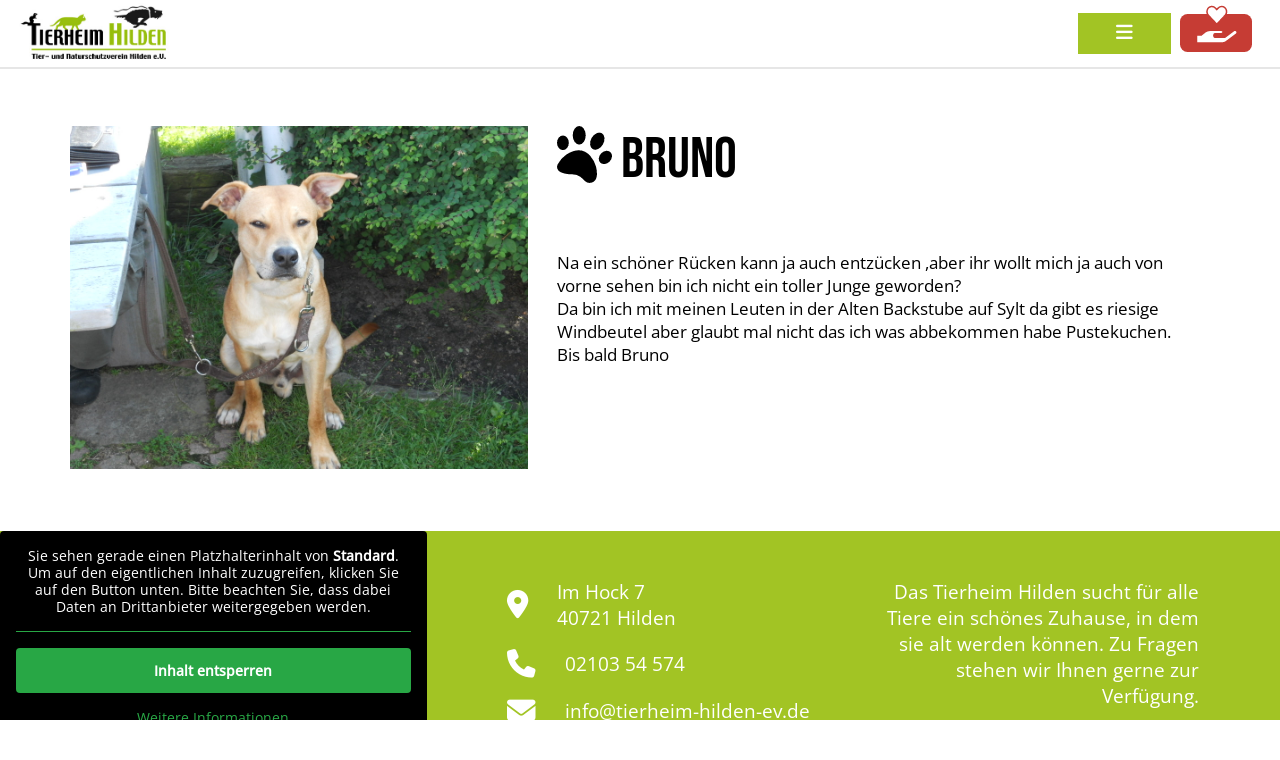

--- FILE ---
content_type: text/html; charset=UTF-8
request_url: https://www.tierheim-hilden-ev.de/2013/09/bruno-3/
body_size: 14668
content:
<!DOCTYPE html>
<html lang="de">
<head>
    <meta http-equiv="Content-Type" content="text/html; charset=UTF-8" />
	<meta name="viewport" content="width=device-width,initial-scale=1">

    <title> &raquo; Bruno Tierheim Hilden e.V.</title>

    <!-- Bootstrap -->
    <link rel="stylesheet" type="text/css" href="https://www.tierheim-hilden-ev.de/wp-content/themes/tierheim-hilden-v2/plugins/bootstrap/css/bootstrap-grid.min.css"/>

    <!-- Fonts -->
    <link rel="stylesheet" type="text/css" href="https://www.tierheim-hilden-ev.de/wp-content/themes/tierheim-hilden-v2/fonts.css"/>

    <!-- FontAwesome -->
    <!--
    <link rel="stylesheet" type="text/css" href="https://www.tierheim-hilden-ev.de/wp-content/themes/tierheim-hilden-v2/plugins/fontawesome/css/solid.min.css"/>
    <link rel="stylesheet" type="text/css" href="https://www.tierheim-hilden-ev.de/wp-content/themes/tierheim-hilden-v2/plugins/fontawesome/css/brands.min.css"/>
    <link rel="stylesheet" type="text/css" href="https://www.tierheim-hilden-ev.de/wp-content/themes/tierheim-hilden-v2/plugins/fontawesome/css/fontawesome.min.css"/>
    -->
    <link rel="stylesheet" href="https://use.fontawesome.com/releases/v6.3.0/css/all.css" crossorigin="anonymous"/>

    <!-- Slider -->
    <script src="https://cdn.jsdelivr.net/npm/swiffy-slider@1.2.0/dist/js/swiffy-slider.min.js" crossorigin="anonymous" defer></script>
    <link href="https://cdn.jsdelivr.net/npm/swiffy-slider@1.2.0/dist/css/swiffy-slider.min.css" rel="stylesheet" crossorigin="anonymous">

    <link rel="stylesheet" href="https://www.tierheim-hilden-ev.de/wp-content/themes/tierheim-hilden-v2/style.css" type="text/css" media="screen" />
    <link rel="pingback" href="https://www.tierheim-hilden-ev.de/xmlrpc.php" />

    
    <title>Bruno  &#8211; Tierheim Hilden e.V.</title>
<meta name='robots' content='max-image-preview:large' />
<link rel="alternate" type="application/rss+xml" title="Tierheim Hilden e.V. &raquo; Bruno-Kommentar-Feed" href="https://www.tierheim-hilden-ev.de/2013/09/bruno-3/feed/" />
<link rel="alternate" title="oEmbed (JSON)" type="application/json+oembed" href="https://www.tierheim-hilden-ev.de/wp-json/oembed/1.0/embed?url=https%3A%2F%2Fwww.tierheim-hilden-ev.de%2F2013%2F09%2Fbruno-3%2F" />
<link rel="alternate" title="oEmbed (XML)" type="text/xml+oembed" href="https://www.tierheim-hilden-ev.de/wp-json/oembed/1.0/embed?url=https%3A%2F%2Fwww.tierheim-hilden-ev.de%2F2013%2F09%2Fbruno-3%2F&#038;format=xml" />
<style id='wp-img-auto-sizes-contain-inline-css' type='text/css'>
img:is([sizes=auto i],[sizes^="auto," i]){contain-intrinsic-size:3000px 1500px}
/*# sourceURL=wp-img-auto-sizes-contain-inline-css */
</style>
<link rel='stylesheet' id='wpcfs-form-css' href='https://www.tierheim-hilden-ev.de/wp-content/plugins/wp-custom-fields-search/templates/form.css?ver=6.9' type='text/css' media='all' />
<style id='wp-emoji-styles-inline-css' type='text/css'>

	img.wp-smiley, img.emoji {
		display: inline !important;
		border: none !important;
		box-shadow: none !important;
		height: 1em !important;
		width: 1em !important;
		margin: 0 0.07em !important;
		vertical-align: -0.1em !important;
		background: none !important;
		padding: 0 !important;
	}
/*# sourceURL=wp-emoji-styles-inline-css */
</style>
<link rel='stylesheet' id='wp-block-library-css' href='https://www.tierheim-hilden-ev.de/wp-includes/css/dist/block-library/style.min.css?ver=6.9' type='text/css' media='all' />
<style id='global-styles-inline-css' type='text/css'>
:root{--wp--preset--aspect-ratio--square: 1;--wp--preset--aspect-ratio--4-3: 4/3;--wp--preset--aspect-ratio--3-4: 3/4;--wp--preset--aspect-ratio--3-2: 3/2;--wp--preset--aspect-ratio--2-3: 2/3;--wp--preset--aspect-ratio--16-9: 16/9;--wp--preset--aspect-ratio--9-16: 9/16;--wp--preset--color--black: #000000;--wp--preset--color--cyan-bluish-gray: #abb8c3;--wp--preset--color--white: #ffffff;--wp--preset--color--pale-pink: #f78da7;--wp--preset--color--vivid-red: #cf2e2e;--wp--preset--color--luminous-vivid-orange: #ff6900;--wp--preset--color--luminous-vivid-amber: #fcb900;--wp--preset--color--light-green-cyan: #7bdcb5;--wp--preset--color--vivid-green-cyan: #00d084;--wp--preset--color--pale-cyan-blue: #8ed1fc;--wp--preset--color--vivid-cyan-blue: #0693e3;--wp--preset--color--vivid-purple: #9b51e0;--wp--preset--gradient--vivid-cyan-blue-to-vivid-purple: linear-gradient(135deg,rgb(6,147,227) 0%,rgb(155,81,224) 100%);--wp--preset--gradient--light-green-cyan-to-vivid-green-cyan: linear-gradient(135deg,rgb(122,220,180) 0%,rgb(0,208,130) 100%);--wp--preset--gradient--luminous-vivid-amber-to-luminous-vivid-orange: linear-gradient(135deg,rgb(252,185,0) 0%,rgb(255,105,0) 100%);--wp--preset--gradient--luminous-vivid-orange-to-vivid-red: linear-gradient(135deg,rgb(255,105,0) 0%,rgb(207,46,46) 100%);--wp--preset--gradient--very-light-gray-to-cyan-bluish-gray: linear-gradient(135deg,rgb(238,238,238) 0%,rgb(169,184,195) 100%);--wp--preset--gradient--cool-to-warm-spectrum: linear-gradient(135deg,rgb(74,234,220) 0%,rgb(151,120,209) 20%,rgb(207,42,186) 40%,rgb(238,44,130) 60%,rgb(251,105,98) 80%,rgb(254,248,76) 100%);--wp--preset--gradient--blush-light-purple: linear-gradient(135deg,rgb(255,206,236) 0%,rgb(152,150,240) 100%);--wp--preset--gradient--blush-bordeaux: linear-gradient(135deg,rgb(254,205,165) 0%,rgb(254,45,45) 50%,rgb(107,0,62) 100%);--wp--preset--gradient--luminous-dusk: linear-gradient(135deg,rgb(255,203,112) 0%,rgb(199,81,192) 50%,rgb(65,88,208) 100%);--wp--preset--gradient--pale-ocean: linear-gradient(135deg,rgb(255,245,203) 0%,rgb(182,227,212) 50%,rgb(51,167,181) 100%);--wp--preset--gradient--electric-grass: linear-gradient(135deg,rgb(202,248,128) 0%,rgb(113,206,126) 100%);--wp--preset--gradient--midnight: linear-gradient(135deg,rgb(2,3,129) 0%,rgb(40,116,252) 100%);--wp--preset--font-size--small: 13px;--wp--preset--font-size--medium: 20px;--wp--preset--font-size--large: 36px;--wp--preset--font-size--x-large: 42px;--wp--preset--spacing--20: 0.44rem;--wp--preset--spacing--30: 0.67rem;--wp--preset--spacing--40: 1rem;--wp--preset--spacing--50: 1.5rem;--wp--preset--spacing--60: 2.25rem;--wp--preset--spacing--70: 3.38rem;--wp--preset--spacing--80: 5.06rem;--wp--preset--shadow--natural: 6px 6px 9px rgba(0, 0, 0, 0.2);--wp--preset--shadow--deep: 12px 12px 50px rgba(0, 0, 0, 0.4);--wp--preset--shadow--sharp: 6px 6px 0px rgba(0, 0, 0, 0.2);--wp--preset--shadow--outlined: 6px 6px 0px -3px rgb(255, 255, 255), 6px 6px rgb(0, 0, 0);--wp--preset--shadow--crisp: 6px 6px 0px rgb(0, 0, 0);}:where(.is-layout-flex){gap: 0.5em;}:where(.is-layout-grid){gap: 0.5em;}body .is-layout-flex{display: flex;}.is-layout-flex{flex-wrap: wrap;align-items: center;}.is-layout-flex > :is(*, div){margin: 0;}body .is-layout-grid{display: grid;}.is-layout-grid > :is(*, div){margin: 0;}:where(.wp-block-columns.is-layout-flex){gap: 2em;}:where(.wp-block-columns.is-layout-grid){gap: 2em;}:where(.wp-block-post-template.is-layout-flex){gap: 1.25em;}:where(.wp-block-post-template.is-layout-grid){gap: 1.25em;}.has-black-color{color: var(--wp--preset--color--black) !important;}.has-cyan-bluish-gray-color{color: var(--wp--preset--color--cyan-bluish-gray) !important;}.has-white-color{color: var(--wp--preset--color--white) !important;}.has-pale-pink-color{color: var(--wp--preset--color--pale-pink) !important;}.has-vivid-red-color{color: var(--wp--preset--color--vivid-red) !important;}.has-luminous-vivid-orange-color{color: var(--wp--preset--color--luminous-vivid-orange) !important;}.has-luminous-vivid-amber-color{color: var(--wp--preset--color--luminous-vivid-amber) !important;}.has-light-green-cyan-color{color: var(--wp--preset--color--light-green-cyan) !important;}.has-vivid-green-cyan-color{color: var(--wp--preset--color--vivid-green-cyan) !important;}.has-pale-cyan-blue-color{color: var(--wp--preset--color--pale-cyan-blue) !important;}.has-vivid-cyan-blue-color{color: var(--wp--preset--color--vivid-cyan-blue) !important;}.has-vivid-purple-color{color: var(--wp--preset--color--vivid-purple) !important;}.has-black-background-color{background-color: var(--wp--preset--color--black) !important;}.has-cyan-bluish-gray-background-color{background-color: var(--wp--preset--color--cyan-bluish-gray) !important;}.has-white-background-color{background-color: var(--wp--preset--color--white) !important;}.has-pale-pink-background-color{background-color: var(--wp--preset--color--pale-pink) !important;}.has-vivid-red-background-color{background-color: var(--wp--preset--color--vivid-red) !important;}.has-luminous-vivid-orange-background-color{background-color: var(--wp--preset--color--luminous-vivid-orange) !important;}.has-luminous-vivid-amber-background-color{background-color: var(--wp--preset--color--luminous-vivid-amber) !important;}.has-light-green-cyan-background-color{background-color: var(--wp--preset--color--light-green-cyan) !important;}.has-vivid-green-cyan-background-color{background-color: var(--wp--preset--color--vivid-green-cyan) !important;}.has-pale-cyan-blue-background-color{background-color: var(--wp--preset--color--pale-cyan-blue) !important;}.has-vivid-cyan-blue-background-color{background-color: var(--wp--preset--color--vivid-cyan-blue) !important;}.has-vivid-purple-background-color{background-color: var(--wp--preset--color--vivid-purple) !important;}.has-black-border-color{border-color: var(--wp--preset--color--black) !important;}.has-cyan-bluish-gray-border-color{border-color: var(--wp--preset--color--cyan-bluish-gray) !important;}.has-white-border-color{border-color: var(--wp--preset--color--white) !important;}.has-pale-pink-border-color{border-color: var(--wp--preset--color--pale-pink) !important;}.has-vivid-red-border-color{border-color: var(--wp--preset--color--vivid-red) !important;}.has-luminous-vivid-orange-border-color{border-color: var(--wp--preset--color--luminous-vivid-orange) !important;}.has-luminous-vivid-amber-border-color{border-color: var(--wp--preset--color--luminous-vivid-amber) !important;}.has-light-green-cyan-border-color{border-color: var(--wp--preset--color--light-green-cyan) !important;}.has-vivid-green-cyan-border-color{border-color: var(--wp--preset--color--vivid-green-cyan) !important;}.has-pale-cyan-blue-border-color{border-color: var(--wp--preset--color--pale-cyan-blue) !important;}.has-vivid-cyan-blue-border-color{border-color: var(--wp--preset--color--vivid-cyan-blue) !important;}.has-vivid-purple-border-color{border-color: var(--wp--preset--color--vivid-purple) !important;}.has-vivid-cyan-blue-to-vivid-purple-gradient-background{background: var(--wp--preset--gradient--vivid-cyan-blue-to-vivid-purple) !important;}.has-light-green-cyan-to-vivid-green-cyan-gradient-background{background: var(--wp--preset--gradient--light-green-cyan-to-vivid-green-cyan) !important;}.has-luminous-vivid-amber-to-luminous-vivid-orange-gradient-background{background: var(--wp--preset--gradient--luminous-vivid-amber-to-luminous-vivid-orange) !important;}.has-luminous-vivid-orange-to-vivid-red-gradient-background{background: var(--wp--preset--gradient--luminous-vivid-orange-to-vivid-red) !important;}.has-very-light-gray-to-cyan-bluish-gray-gradient-background{background: var(--wp--preset--gradient--very-light-gray-to-cyan-bluish-gray) !important;}.has-cool-to-warm-spectrum-gradient-background{background: var(--wp--preset--gradient--cool-to-warm-spectrum) !important;}.has-blush-light-purple-gradient-background{background: var(--wp--preset--gradient--blush-light-purple) !important;}.has-blush-bordeaux-gradient-background{background: var(--wp--preset--gradient--blush-bordeaux) !important;}.has-luminous-dusk-gradient-background{background: var(--wp--preset--gradient--luminous-dusk) !important;}.has-pale-ocean-gradient-background{background: var(--wp--preset--gradient--pale-ocean) !important;}.has-electric-grass-gradient-background{background: var(--wp--preset--gradient--electric-grass) !important;}.has-midnight-gradient-background{background: var(--wp--preset--gradient--midnight) !important;}.has-small-font-size{font-size: var(--wp--preset--font-size--small) !important;}.has-medium-font-size{font-size: var(--wp--preset--font-size--medium) !important;}.has-large-font-size{font-size: var(--wp--preset--font-size--large) !important;}.has-x-large-font-size{font-size: var(--wp--preset--font-size--x-large) !important;}
/*# sourceURL=global-styles-inline-css */
</style>

<style id='classic-theme-styles-inline-css' type='text/css'>
/*! This file is auto-generated */
.wp-block-button__link{color:#fff;background-color:#32373c;border-radius:9999px;box-shadow:none;text-decoration:none;padding:calc(.667em + 2px) calc(1.333em + 2px);font-size:1.125em}.wp-block-file__button{background:#32373c;color:#fff;text-decoration:none}
/*# sourceURL=/wp-includes/css/classic-themes.min.css */
</style>
<link rel='stylesheet' id='contact-form-7-css' href='https://www.tierheim-hilden-ev.de/wp-content/plugins/contact-form-7/includes/css/styles.css?ver=6.1.4' type='text/css' media='all' />
<link rel='stylesheet' id='slb_core-css' href='https://www.tierheim-hilden-ev.de/wp-content/plugins/simple-lightbox/client/css/app.css?ver=2.9.4' type='text/css' media='all' />
<link rel='stylesheet' id='wp-pagenavi-css' href='https://www.tierheim-hilden-ev.de/wp-content/plugins/wp-pagenavi/pagenavi-css.css?ver=2.70' type='text/css' media='all' />
<link rel='stylesheet' id='borlabs-cookie-custom-css' href='https://www.tierheim-hilden-ev.de/wp-content/cache/borlabs-cookie/1/borlabs-cookie-1-de.css?ver=3.3.23-33' type='text/css' media='all' />
<script type="text/javascript" id="real3d-flipbook-global-js-extra">
/* <![CDATA[ */
var flipbookOptions_global = {"pages":[],"pdfUrl":"","printPdfUrl":"","tableOfContent":[],"id":"","bookId":"","date":"","lightboxThumbnailUrl":"","mode":"normal","viewMode":"webgl","pageTextureSize":"2048","pageTextureSizeSmall":"1500","pageTextureSizeMobile":"","pageTextureSizeMobileSmall":"1024","minPixelRatio":"1","pdfTextLayer":"true","zoomMin":"0.9","zoomStep":"2","zoomSize":"","zoomReset":"false","doubleClickZoom":"true","pageDrag":"true","singlePageMode":"false","pageFlipDuration":"1","sound":"true","startPage":"1","pageNumberOffset":"0","deeplinking":{"enabled":"false","prefix":""},"responsiveView":"true","responsiveViewTreshold":"768","responsiveViewRatio":"1","cover":"true","backCover":"true","scaleCover":"false","pageCaptions":"false","height":"400","responsiveHeight":"true","containerRatio":"","thumbnailsOnStart":"false","contentOnStart":"false","searchOnStart":"","searchResultsThumbs":"false","tableOfContentCloseOnClick":"true","thumbsCloseOnClick":"true","autoplayOnStart":"false","autoplayInterval":"3000","autoplayLoop":"true","autoplayStartPage":"1","rightToLeft":"false","pageWidth":"","pageHeight":"","thumbSize":"130","logoImg":"","logoUrl":"","logoUrlTarget":"","logoCSS":"position:absolute;left:0;top:0;","menuSelector":"","zIndex":"auto","preloaderText":"","googleAnalyticsTrackingCode":"","pdfBrowserViewerIfIE":"false","modeMobile":"","viewModeMobile":"","aspectMobile":"","aspectRatioMobile":"","singlePageModeIfMobile":"false","logoHideOnMobile":"false","mobile":{"thumbnailsOnStart":"false","contentOnStart":"false","pagesInMemory":"6","bitmapResizeHeight":"","bitmapResizeQuality":"","currentPage":{"enabled":"false"},"pdfUrl":""},"lightboxCssClass":"","lightboxLink":"","lightboxLinkNewWindow":"true","lightboxBackground":"rgb(81, 85, 88)","lightboxBackgroundPattern":"","lightboxBackgroundImage":"","lightboxContainerCSS":"display:inline-block;padding:10px;","lightboxThumbnailHeight":"300","lightboxThumbnailUrlCSS":"display:block;","lightboxThumbnailInfo":"false","lightboxThumbnailInfoText":"","lightboxThumbnailInfoCSS":"top: 0;  width: 100%; height: 100%; font-size: 16px; color: #000; background: rgba(255,255,255,.8); ","showTitle":"false","showDate":"false","hideThumbnail":"false","lightboxText":"","lightboxTextCSS":"display:block;","lightboxTextPosition":"top","lightBoxOpened":"false","lightBoxFullscreen":"false","lightboxStartPage":"","lightboxMarginV":"0","lightboxMarginH":"0","lights":"true","lightPositionX":"0","lightPositionY":"150","lightPositionZ":"1400","lightIntensity":"0.6","shadows":"true","shadowMapSize":"2048","shadowOpacity":"0.2","shadowDistance":"15","pageHardness":"2","coverHardness":"2","pageRoughness":"1","pageMetalness":"0","pageSegmentsW":"6","pageSegmentsH":"1","pagesInMemory":"20","bitmapResizeHeight":"","bitmapResizeQuality":"","pageMiddleShadowSize":"2","pageMiddleShadowColorL":"#999999","pageMiddleShadowColorR":"#777777","antialias":"false","pan":"0","tilt":"0","rotateCameraOnMouseDrag":"true","panMax":"20","panMin":"-20","tiltMax":"0","tiltMin":"-60","currentPage":{"enabled":"true","title":"Current page","hAlign":"left","vAlign":"top"},"btnAutoplay":{"enabled":"true","title":"Autoplay","icon":"fa-play","iconAlt":"fa-pause","icon2":"play_arrow","iconAlt2":"pause"},"btnNext":{"enabled":"true","title":"Next Page","icon":"fa-chevron-right","icon2":"chevron_right"},"btnLast":{"enabled":"false","title":"Last Page","icon":"fa-angle-double-right","icon2":"last_page"},"btnPrev":{"enabled":"true","title":"Previous Page","icon":"fa-chevron-left","icon2":"chevron_left"},"btnFirst":{"enabled":"false","title":"First Page","icon":"fa-angle-double-left","icon2":"first_page"},"btnZoomIn":{"enabled":"true","title":"Zoom in","icon":"fa-plus","icon2":"zoom_in"},"btnZoomOut":{"enabled":"true","title":"Zoom out","icon":"fa-minus","icon2":"zoom_out"},"btnToc":{"enabled":"true","title":"Table of Contents","icon":"fa-list-ol","icon2":"toc"},"btnThumbs":{"enabled":"true","title":"Pages","icon":"fa-th-large","icon2":"view_module"},"btnShare":{"enabled":"true","title":"Share","icon":"fa-share-alt","icon2":"share"},"btnNotes":{"enabled":"false","title":"Notes"},"btnDownloadPages":{"enabled":"false","url":"","title":"Download pages","icon":"fa-download","icon2":"file_download"},"btnDownloadPdf":{"enabled":"false","url":"","title":"Download PDF","forceDownload":"true","openInNewWindow":"true","icon":"fa-file","icon2":"picture_as_pdf"},"btnSound":{"enabled":"true","title":"Sound","icon":"fa-volume-up","iconAlt":"fa-volume-off","icon2":"volume_up","iconAlt2":"volume_mute"},"btnExpand":{"enabled":"true","title":"Toggle fullscreen","icon":"fa-expand","iconAlt":"fa-compress","icon2":"fullscreen","iconAlt2":"fullscreen_exit"},"btnSingle":{"enabled":"true","title":"Toggle single page"},"btnSearch":{"enabled":"false","title":"Search","icon":"fas fa-search","icon2":"search"},"search":{"enabled":"false","title":"Search"},"btnBookmark":{"enabled":"false","title":"Bookmark","icon":"fas fa-bookmark","icon2":"bookmark"},"btnPrint":{"enabled":"true","title":"Print","icon":"fa-print","icon2":"print"},"btnTools":{"enabled":"true","title":"Tools"},"btnClose":{"enabled":"true","title":"Close"},"whatsapp":{"enabled":"true"},"twitter":{"enabled":"true"},"facebook":{"enabled":"true"},"pinterest":{"enabled":"true"},"email":{"enabled":"true"},"linkedin":{"enabled":"true"},"digg":{"enabled":"false"},"reddit":{"enabled":"false"},"shareUrl":"","shareTitle":"","shareImage":"","layout":"1","icons":"FontAwesome","skin":"light","useFontAwesome5":"true","sideNavigationButtons":"true","menuNavigationButtons":"false","backgroundColor":"rgb(81, 85, 88)","backgroundPattern":"","backgroundImage":"","backgroundTransparent":"false","menuBackground":"","menuShadow":"","menuMargin":"0","menuPadding":"0","menuOverBook":"false","menuFloating":"false","menuTransparent":"false","menu2Background":"","menu2Shadow":"","menu2Margin":"0","menu2Padding":"0","menu2OverBook":"true","menu2Floating":"false","menu2Transparent":"true","skinColor":"","skinBackground":"","hideMenu":"false","menuAlignHorizontal":"center","btnColor":"","btnColorHover":"","btnBackground":"none","btnRadius":"0","btnMargin":"0","btnSize":"14","btnPaddingV":"10","btnPaddingH":"10","btnShadow":"","btnTextShadow":"","btnBorder":"","arrowColor":"#fff","arrowColorHover":"#fff","arrowBackground":"rgba(0,0,0,0)","arrowBackgroundHover":"rgba(0, 0, 0, .15)","arrowRadius":"4","arrowMargin":"4","arrowSize":"40","arrowPadding":"10","arrowTextShadow":"0px 0px 1px rgba(0, 0, 0, 1)","arrowBorder":"","closeBtnColorHover":"#FFF","closeBtnBackground":"rgba(0,0,0,.4)","closeBtnRadius":"0","closeBtnMargin":"0","closeBtnSize":"20","closeBtnPadding":"5","closeBtnTextShadow":"","closeBtnBorder":"","floatingBtnColor":"","floatingBtnColorHover":"","floatingBtnBackground":"","floatingBtnBackgroundHover":"","floatingBtnRadius":"","floatingBtnMargin":"","floatingBtnSize":"","floatingBtnPadding":"","floatingBtnShadow":"","floatingBtnTextShadow":"","floatingBtnBorder":"","currentPageMarginV":"5","currentPageMarginH":"5","arrowsAlwaysEnabledForNavigation":"false","arrowsDisabledNotFullscreen":"true","touchSwipeEnabled":"true","fitToWidth":"false","rightClickEnabled":"true","linkColor":"rgba(0, 0, 0, 0)","linkColorHover":"rgba(255, 255, 0, 1)","linkOpacity":"0.4","linkTarget":"_blank","pdfAutoLinks":"false","disableRange":"false","strings":{"print":"Print","printLeftPage":"Print left page","printRightPage":"Print right page","printCurrentPage":"Print current page","printAllPages":"Print all pages","download":"Download","downloadLeftPage":"Download left page","downloadRightPage":"Download right page","downloadCurrentPage":"Download current page","downloadAllPages":"Download all pages","bookmarks":"Bookmarks","bookmarkLeftPage":"Bookmark left page","bookmarkRightPage":"Bookmark right page","bookmarkCurrentPage":"Bookmark current page","search":"Search","findInDocument":"Find in document","pagesFoundContaining":"pages found containing","noMatches":"No matches","matchesFound":"matches found","page":"Page","matches":"matches","thumbnails":"Thumbnails","tableOfContent":"Table of Contents","share":"Share","pressEscToClose":"Press ESC to close","password":"Password","addNote":"Add note","typeInYourNote":"Type in your note..."},"access":"free","backgroundMusic":"","cornerCurl":"false","pdfTools":{"pageHeight":1500,"thumbHeight":200,"quality":0.8,"textLayer":"true","autoConvert":"true"},"slug":"","convertPDFLinks":"true","convertPDFLinksWithClass":"","convertPDFLinksWithoutClass":"","overridePDFEmbedder":"true","overrideDflip":"true","overrideWonderPDFEmbed":"true","override3DFlipBook":"true","overridePDFjsViewer":"true","resumeReading":"false","previewPages":"","previewMode":"","aspectRatio":"2","pdfBrowserViewerIfMobile":"false","pdfBrowserViewerFullscreen":"true","pdfBrowserViewerFullscreenTarget":"_blank","btnTocIfMobile":"true","btnThumbsIfMobile":"true","btnShareIfMobile":"false","btnDownloadPagesIfMobile":"true","btnDownloadPdfIfMobile":"true","btnSoundIfMobile":"false","btnExpandIfMobile":"true","btnPrintIfMobile":"false","lightboxCloseOnClick":"false","btnSelect":{"enabled":"true","icon":"fas fa-i-cursor","icon2":"text_format","title":"Select tool"},"sideBtnColor":"#fff","sideBtnColorHover":"#fff","sideBtnBackground":"rgba(0,0,0,.3)","sideBtnBackgroundHover":"","sideBtnRadius":"0","sideBtnMargin":"0","sideBtnSize":"30","sideBtnPaddingV":"5","sideBtnPaddingH":"5","sideBtnShadow":"","sideBtnTextShadow":"","sideBtnBorder":"","s":"b05f5994"};
//# sourceURL=real3d-flipbook-global-js-extra
/* ]]> */
</script>
<script type="text/javascript" src="https://www.tierheim-hilden-ev.de/wp-includes/js/jquery/jquery.min.js?ver=3.7.1" id="jquery-core-js"></script>
<script type="text/javascript" src="https://www.tierheim-hilden-ev.de/wp-includes/js/jquery/jquery-migrate.min.js?ver=3.4.1" id="jquery-migrate-js"></script>
<script data-no-optimize="1" data-no-minify="1" data-cfasync="false" type="text/javascript" src="https://www.tierheim-hilden-ev.de/wp-content/cache/borlabs-cookie/1/borlabs-cookie-config-de.json.js?ver=3.3.23-27" id="borlabs-cookie-config-js"></script>
<script data-borlabs-cookie-script-blocker-handle="gmaps" data-borlabs-cookie-script-blocker-id="gmaps" type="text/template" data-borlabs-cookie-script-blocker-src="http://maps.google.com/maps?file=api&amp;v=2&amp;key=ABQIAAAAEvnrKhIzo_lNlXYoD6S6RBQnNin68mWyHlGA8kyTDzGQrvc1TBTYbnyjIwbjL9D4UctO8RCw1JZ07w&amp;ver=6.9" id="gmaps-js"></script><link rel="https://api.w.org/" href="https://www.tierheim-hilden-ev.de/wp-json/" /><link rel="alternate" title="JSON" type="application/json" href="https://www.tierheim-hilden-ev.de/wp-json/wp/v2/posts/11641" /><link rel="EditURI" type="application/rsd+xml" title="RSD" href="https://www.tierheim-hilden-ev.de/xmlrpc.php?rsd" />
<meta name="generator" content="WordPress 6.9" />
<link rel="canonical" href="https://www.tierheim-hilden-ev.de/2013/09/bruno-3/" />
<link rel='shortlink' href='https://www.tierheim-hilden-ev.de/?p=11641' />
<link rel="icon" href="https://www.tierheim-hilden-ev.de/wp-content/uploads/2022/04/cropped-favicon-32x32.png" sizes="32x32" />
<link rel="icon" href="https://www.tierheim-hilden-ev.de/wp-content/uploads/2022/04/cropped-favicon-192x192.png" sizes="192x192" />
<link rel="apple-touch-icon" href="https://www.tierheim-hilden-ev.de/wp-content/uploads/2022/04/cropped-favicon-180x180.png" />
<meta name="msapplication-TileImage" content="https://www.tierheim-hilden-ev.de/wp-content/uploads/2022/04/cropped-favicon-270x270.png" />

</head>
<body>

<style>
    .header-donate-container{
        position: absolute;
        top: 0;
        right: 0;
        height: 100%;
        padding: 0.5rem;

        display: flex;
        align-items: center;
    }
    .fix .header-donate-container{
        position: relative;
    }
    .header-donate{
        display: flex;
        border: 0;
        outline: 0!important;
        background-color: #C63C34;
        color: white;
        text-transform: uppercase;
        font-size: 1rem;
        padding: 0.5rem 0.75rem;
        border-radius: 0.4rem;
        transition: 0.3s ease;
    }
    .header-donate:hover{
        cursor: pointer;
        background-color: #ec4c43;
    }
    .header-donate .text{
        margin-right: 0.3rem;
    }
    .header-donate img{
        height: 2em;
        width: auto;
        margin-top: -1rem;
    }

    @media (max-width: 1599px){
        .header-donate-container{
            position: relative;
        }
        .header-donate .text{
            display: none;
        }
    }
</style>

<header>

    <div class="header-top d-flex justify-content-between align-items-center">

        <div class="d-flex align-items-center">
            <div class="me-3">
                <i class="fs-35 fas fa-clock"></i>
            </div>
            <div class="font-semibold">
                <span class="color-primary">Mo,- Mi. & Fr.:</span> 14:00 – 17:00 Uhr, nur nach Terminvereinbarung<br>
                <span><span class="color-primary">Samstags:</span> 14:00 – 17:00 Uhr, ohne Termine</span><br>
                <span class="color-primary">Sonntags & an Feiertagen sowie 24. und 31.12:</span> geschlossen<br>
                <span class="color-primary">Spendenkonto IBAN:</span> DE48 3345 0000 0034 3070 66<br>
            </div>
        </div>

        <div>
            <a href="/">
                <img src="https://www.tierheim-hilden-ev.de/wp-content/themes/tierheim-hilden-v2/images/logo_tierheim.jpg"/>
            </a>
        </div>

        <div class="d-flex">
            <div class="font-semibold me-3">
                <span class="color-primary">Tel:</span> 02103 / 5 45 74<br>
                <span class="color-primary">Mail:</span> info@tierheim-hilden-ev.de
            </div>
            <div class="me-3">
                <a href="https://www.facebook.com/TierheimHilden" target="_blank" class="hover-primary">
                    <i class="fs-35 fab fa-facebook"></i>
                </a>
            </div>
            <div class="me-3">
                <a href="#" class="hover-primary">
                    <i class="fs-35 fas fa-phone"></i>
                </a>
            </div>
            <div>
                <a href="#" class="hover-primary">
                    <i class="fs-35 fas fa-envelope"></i>
                </a>
            </div>
        </div>

    </div>

    <div id="page-navigation-container" class="navigation-container position-relative">
        <div class="navigation-placeholder"></div>
        <nav>
            <a href="/" class="fix-nav-logo">
                <img src="https://www.tierheim-hilden-ev.de/wp-content/themes/tierheim-hilden-v2/images/logo_tierheim.jpg"/>
            </a>
            <div class="d-flex align-items-center justify-content-center">
                <div class="menu-mainmenu-container"><ul id="nav" class="main-menu"><li id="menu-item-15" class="menu-item menu-item-type-custom menu-item-object-custom menu-item-15"><a href="/">Aktuelles</a></li>
<li id="menu-item-38048" class="menu-item menu-item-type-post_type menu-item-object-page menu-item-has-children menu-item-38048"><a href="https://www.tierheim-hilden-ev.de/tierheim/">Tierheim</a>
<ul class="sub-menu">
	<li id="menu-item-38049" class="menu-item menu-item-type-custom menu-item-object-custom menu-item-38049"><a href="/tierheim/#organisation">Organisation</a></li>
	<li id="menu-item-38050" class="menu-item menu-item-type-custom menu-item-object-custom menu-item-38050"><a href="/tierheim/#vorstand">Vorstand</a></li>
	<li id="menu-item-38051" class="menu-item menu-item-type-custom menu-item-object-custom menu-item-38051"><a href="/tierheim/#team">Team</a></li>
	<li id="menu-item-146" class="menu-item menu-item-type-post_type menu-item-object-page menu-item-146"><a href="https://www.tierheim-hilden-ev.de/projekte/">Projekte</a></li>
	<li id="menu-item-41203" class="menu-item menu-item-type-post_type menu-item-object-page menu-item-41203"><a href="https://www.tierheim-hilden-ev.de/vereinsmagazin/">Vereinsmagazin</a></li>
	<li id="menu-item-38052" class="menu-item menu-item-type-custom menu-item-object-custom menu-item-38052"><a href="/tierheim/#finanzierung">Finanzierung</a></li>
</ul>
</li>
<li id="menu-item-38053" class="menu-item menu-item-type-post_type menu-item-object-page menu-item-has-children menu-item-38053"><a href="https://www.tierheim-hilden-ev.de/tiere/">Tiere</a>
<ul class="sub-menu">
	<li id="menu-item-160" class="menu-item menu-item-type-post_type menu-item-object-page menu-item-160"><a href="https://www.tierheim-hilden-ev.de/hunde/">Hunde</a></li>
	<li id="menu-item-154" class="menu-item menu-item-type-post_type menu-item-object-page menu-item-has-children menu-item-154"><a href="https://www.tierheim-hilden-ev.de/katzen/">Katzen</a>
	<ul class="sub-menu">
		<li id="menu-item-366" class="menu-item menu-item-type-post_type menu-item-object-page menu-item-366"><a href="https://www.tierheim-hilden-ev.de/tierheimkatzen/">Tierheimkatzen</a></li>
	</ul>
</li>
	<li id="menu-item-153" class="menu-item menu-item-type-post_type menu-item-object-page menu-item-has-children menu-item-153"><a href="https://www.tierheim-hilden-ev.de/kleintiere/">Unsere Kleintiere</a>
	<ul class="sub-menu">
		<li id="menu-item-42962" class="menu-item menu-item-type-custom menu-item-object-custom menu-item-42962"><a href="/kleintiere/?filter_cat=48">Kaninchen und Nager</a></li>
		<li id="menu-item-42963" class="menu-item menu-item-type-custom menu-item-object-custom menu-item-42963"><a href="/kleintiere/?filter_cat=49">Vögel</a></li>
		<li id="menu-item-42964" class="menu-item menu-item-type-custom menu-item-object-custom menu-item-42964"><a href="/kleintiere/?filter_cat=50">Exoten</a></li>
		<li id="menu-item-42965" class="menu-item menu-item-type-custom menu-item-object-custom menu-item-42965"><a href="/kleintiere/?filter_cat=51">Sonstige</a></li>
	</ul>
</li>
	<li id="menu-item-38084" class="menu-item menu-item-type-post_type menu-item-object-page menu-item-38084"><a href="https://www.tierheim-hilden-ev.de/vermittlung/">Vermittlung</a></li>
	<li id="menu-item-25749" class="menu-item menu-item-type-post_type menu-item-object-page menu-item-25749"><a href="https://www.tierheim-hilden-ev.de/post-von-ehemaligen/">Post von Ehemaligen</a></li>
</ul>
</li>
<li id="menu-item-38216" class="menu-item menu-item-type-post_type menu-item-object-page menu-item-38216"><a href="https://www.tierheim-hilden-ev.de/notfellchen/">Notfellchen</a></li>
<li id="menu-item-38054" class="menu-item menu-item-type-post_type menu-item-object-page menu-item-has-children menu-item-38054"><a href="https://www.tierheim-hilden-ev.de/mach-mit/">Mach mit</a>
<ul class="sub-menu">
	<li id="menu-item-38095" class="menu-item menu-item-type-post_type menu-item-object-page menu-item-38095"><a href="https://www.tierheim-hilden-ev.de/spenden/">Spenden</a></li>
	<li id="menu-item-38056" class="menu-item menu-item-type-custom menu-item-object-custom menu-item-38056"><a href="/mach-mit/#ehrenamt">Ehrenamt</a></li>
	<li id="menu-item-38057" class="menu-item menu-item-type-custom menu-item-object-custom menu-item-38057"><a href="/mach-mit/#gassigehen">Gassigehen</a></li>
	<li id="menu-item-38058" class="menu-item menu-item-type-custom menu-item-object-custom menu-item-38058"><a href="/mach-mit/#mitgliedschaft">Mitgliedschaft</a></li>
	<li id="menu-item-1552" class="menu-item menu-item-type-post_type menu-item-object-page menu-item-1552"><a href="https://www.tierheim-hilden-ev.de/antrag-auf-mitgliedschaft/">Antrag auf Mitgliedschaft</a></li>
	<li id="menu-item-38096" class="menu-item menu-item-type-post_type menu-item-object-page menu-item-38096"><a href="https://www.tierheim-hilden-ev.de/patenschaften/">Patenschaften</a></li>
	<li id="menu-item-38217" class="menu-item menu-item-type-post_type menu-item-object-page menu-item-38217"><a href="https://www.tierheim-hilden-ev.de/patenschaft-beantragen/">Patenschaft beantragen</a></li>
</ul>
</li>
<li id="menu-item-51321" class="menu-item menu-item-type-post_type menu-item-object-page menu-item-has-children menu-item-51321"><a href="https://www.tierheim-hilden-ev.de/grosses-bewirken/">Großes bewirken</a>
<ul class="sub-menu">
	<li id="menu-item-51322" class="menu-item menu-item-type-custom menu-item-object-custom menu-item-51322"><a href="/grosses-bewirken#das-kleintierhaus">Das Kleintierhaus</a></li>
	<li id="menu-item-51323" class="menu-item menu-item-type-custom menu-item-object-custom menu-item-51323"><a href="/grosses-bewirken#das-katzenhaus">Das Katzenhaus</a></li>
</ul>
</li>
<li id="menu-item-38060" class="menu-item menu-item-type-post_type menu-item-object-page menu-item-has-children menu-item-38060"><a href="https://www.tierheim-hilden-ev.de/service/">Service</a>
<ul class="sub-menu">
	<li id="menu-item-38061" class="menu-item menu-item-type-custom menu-item-object-custom menu-item-38061"><a href="/service/#hundepension">Hundepension</a></li>
	<li id="menu-item-38062" class="menu-item menu-item-type-custom menu-item-object-custom menu-item-38062"><a href="/service/#links-formulare">Formulare</a></li>
	<li id="menu-item-147" class="menu-item menu-item-type-post_type menu-item-object-page menu-item-147"><a href="https://www.tierheim-hilden-ev.de/dies-das/">Dies &#038; Das</a></li>
	<li id="menu-item-28380" class="menu-item menu-item-type-post_type menu-item-object-page menu-item-28380"><a href="https://www.tierheim-hilden-ev.de/spendenquittung/">Spendenquittung</a></li>
	<li id="menu-item-38063" class="menu-item menu-item-type-post_type menu-item-object-page menu-item-38063"><a href="https://www.tierheim-hilden-ev.de/links-2/">Links</a></li>
</ul>
</li>
<li id="menu-item-41195" class="menu-item menu-item-type-post_type menu-item-object-page menu-item-41195"><a href="https://www.tierheim-hilden-ev.de/vereinsmagazin/">Vereinsmagazin</a></li>
<li id="menu-item-38097" class="menu-item menu-item-type-post_type menu-item-object-page menu-item-has-children menu-item-38097"><a href="https://www.tierheim-hilden-ev.de/kontakt/">Kontakt</a>
<ul class="sub-menu">
	<li id="menu-item-38064" class="menu-item menu-item-type-custom menu-item-object-custom menu-item-38064"><a href="/kontakt/#formular">Kontaktformular</a></li>
	<li id="menu-item-38065" class="menu-item menu-item-type-custom menu-item-object-custom menu-item-38065"><a href="/kontakt/#anfahrt">Anfahrt</a></li>
	<li id="menu-item-38066" class="menu-item menu-item-type-custom menu-item-object-custom menu-item-38066"><a href="/kontakt/#oeffnungszeiten">Öffnungszeiten</a></li>
</ul>
</li>
</ul></div>                <button type="button" class="btn nav-mobile-toggle" onclick="navToggle()">
                    <i class="fas fa-bars"></i>
                </button>
                <div class="header-donate-container">
                    <a href="/spenden">
                        <button type="button" class="header-donate">
                            <span class="text">Spenden</span>
                            <img src="https://www.tierheim-hilden-ev.de/wp-content/themes/tierheim-hilden-v2/images/icons/donation.svg"/>
                        </button>
                    </a>
                </div>
            </div>
        </nav>
    </div>

</header>


      <div style="height:2px; background-color:#e6e6e6; ">

      </div>




<article>

    <div class="limited-1200 m-auto">
        <div class="content py-5">

          <div class="row">

            <div class="col-md-5">

                          <img class="welcome-banner-image" src="https://www.tierheim-hilden-ev.de/wp-content/uploads/tdomf/11641/Sylt 2013 063.JPG" style="width:100%"/>
          
        </div>
        <div class="col-md-7">


                            <h1 class="mb-5">
                    <svg xmlns="http://www.w3.org/2000/svg" viewBox="0 0 45.39 46.86"><path fill="currentColor" d="M370.42,495.32a12,12,0,0,0-7.41-2.15,20.61,20.61,0,0,1-6.16-.76,21.44,21.44,0,0,1-3-1.09,4.66,4.66,0,0,1-2.16-6.43,22.22,22.22,0,0,1,7-7.89,21.94,21.94,0,0,1,6.17-2.94,13.22,13.22,0,0,1,13.64,4,21.71,21.71,0,0,1,4.78,8.83,22.11,22.11,0,0,1,.62,8,5.9,5.9,0,0,1-7.41,5.15,5.36,5.36,0,0,1-.77-.29c-1.93-.87-2.48-2.35-5.33-4.44Z" transform="translate(-351.07 -453.47)"/><ellipse fill="currentColor" cx="4.88" cy="13.81" rx="4.88" ry="6"/><ellipse fill="currentColor" cx="18.34" cy="7.65" rx="5.36" ry="7.65"/><ellipse fill="currentColor" cx="384.31" cy="465.95" rx="7.49" ry="5.36" transform="translate(-562.44 112.32) rotate(-60)"/><ellipse fill="currentColor" cx="391.02" cy="479.32" rx="5.99" ry="4.83" transform="translate(-575.48 -36.59) rotate(-45)"/></svg>                    Bruno                </h1>

                <div class="entry singleblock singlecontent">
                    <p>Na ein schöner Rücken kann ja auch entzücken ,aber ihr wollt mich ja auch von vorne sehen bin ich nicht ein toller Junge geworden?<br />
Da bin ich mit meinen Leuten in der Alten Backstube auf Sylt da gibt es riesige Windbeutel aber glaubt mal nicht das ich was abbekommen habe Pustekuchen.<br />
Bis bald Bruno</p>
                </div>
            
          </div>
          </div>

        </div>
    </div>

</article>
<!--
<section class="newsletter">
    <div class="newsletter-container bg-color-secondary">
        <div class="limited-xl m-auto">
            <h2 class="section-title mb-4">
            <span>
                <svg xmlns="http://www.w3.org/2000/svg" viewBox="0 0 45.39 46.86"><path fill="currentColor" d="M370.42,495.32a12,12,0,0,0-7.41-2.15,20.61,20.61,0,0,1-6.16-.76,21.44,21.44,0,0,1-3-1.09,4.66,4.66,0,0,1-2.16-6.43,22.22,22.22,0,0,1,7-7.89,21.94,21.94,0,0,1,6.17-2.94,13.22,13.22,0,0,1,13.64,4,21.71,21.71,0,0,1,4.78,8.83,22.11,22.11,0,0,1,.62,8,5.9,5.9,0,0,1-7.41,5.15,5.36,5.36,0,0,1-.77-.29c-1.93-.87-2.48-2.35-5.33-4.44Z" transform="translate(-351.07 -453.47)"/><ellipse fill="currentColor" cx="4.88" cy="13.81" rx="4.88" ry="6"/><ellipse fill="currentColor" cx="18.34" cy="7.65" rx="5.36" ry="7.65"/><ellipse fill="currentColor" cx="384.31" cy="465.95" rx="7.49" ry="5.36" transform="translate(-562.44 112.32) rotate(-60)"/><ellipse fill="currentColor" cx="391.02" cy="479.32" rx="5.99" ry="4.83" transform="translate(-575.48 -36.59) rotate(-45)"/></svg>                Newsletter
                <svg xmlns="http://www.w3.org/2000/svg" viewBox="0 0 45.39 46.86"><path fill="currentColor" d="M370.42,495.32a12,12,0,0,0-7.41-2.15,20.61,20.61,0,0,1-6.16-.76,21.44,21.44,0,0,1-3-1.09,4.66,4.66,0,0,1-2.16-6.43,22.22,22.22,0,0,1,7-7.89,21.94,21.94,0,0,1,6.17-2.94,13.22,13.22,0,0,1,13.64,4,21.71,21.71,0,0,1,4.78,8.83,22.11,22.11,0,0,1,.62,8,5.9,5.9,0,0,1-7.41,5.15,5.36,5.36,0,0,1-.77-.29c-1.93-.87-2.48-2.35-5.33-4.44Z" transform="translate(-351.07 -453.47)"/><ellipse fill="currentColor" cx="4.88" cy="13.81" rx="4.88" ry="6"/><ellipse fill="currentColor" cx="18.34" cy="7.65" rx="5.36" ry="7.65"/><ellipse fill="currentColor" cx="384.31" cy="465.95" rx="7.49" ry="5.36" transform="translate(-562.44 112.32) rotate(-60)"/><ellipse fill="currentColor" cx="391.02" cy="479.32" rx="5.99" ry="4.83" transform="translate(-575.48 -36.59) rotate(-45)"/></svg>            </span>
            </h2>

            <div class="row">
                <div class="col-sm-4">
                    <div class="h-100 w-100 d-flex justify-content-center align-items-center">
                        <svg class="newsletter-icon color-primary" aria-hidden="true" focusable="false" data-prefix="fas" data-icon="envelope" role="img" xmlns="http://www.w3.org/2000/svg" viewBox="0 0 512 512"><path fill="currentColor" d="M502.3 190.8c3.9-3.1 9.7-.2 9.7 4.7V400c0 26.5-21.5 48-48 48H48c-26.5 0-48-21.5-48-48V195.6c0-5 5.7-7.8 9.7-4.7 22.4 17.4 52.1 39.5 154.1 113.6 21.1 15.4 56.7 47.8 92.2 47.6 35.7.3 72-32.8 92.3-47.6 102-74.1 131.6-96.3 154-113.7zM256 320c23.2.4 56.6-29.2 73.4-41.4 132.7-96.3 142.8-104.7 173.4-128.7 5.8-4.5 9.2-11.5 9.2-18.9v-19c0-26.5-21.5-48-48-48H48C21.5 64 0 85.5 0 112v19c0 7.4 3.4 14.3 9.2 18.9 30.6 23.9 40.7 32.4 173.4 128.7 16.8 12.2 50.2 41.8 73.4 41.4z"></path></svg>
                    </div>
                </div>
                <div class="col-sm-8">
                    <div class="h-100 d-flex flex-column justify-content-center">
                        <label for="newsletter-email" class="fs-30 mb-3" style="line-height: 1.2;">
                            <strong class="font-semibold">Werde über unsere Neuankömmlinge und mehr informiert.</strong>
                        </label>
                        <div class="newsletter-input-container">
                            <input id="newsletter-email" type="email" placeholder="E-Mail-Adresse eingeben" class="newsletter-input"/>
                            <button type="button" class="newsletter-button btn btn-dark">
                                <i class="fas fa-long-arrow-alt-right"></i>
                            </button>
                        </div>
                    </div>
                </div>
            </div>
        </div>
    </div>
</section>
-->
<footer>

    <div class="row m-0">
        <div class="col-lg-4 p-0">
             <div class="brlbs-cmpnt-container brlbs-cmpnt-content-blocker brlbs-cmpnt-with-individual-styles" data-borlabs-cookie-content-blocker-id="default" data-borlabs-cookie-content="[base64]"><div class="brlbs-cmpnt-cb-preset-a"> <p class="brlbs-cmpnt-cb-description">Sie sehen gerade einen Platzhalterinhalt von <strong>Standard</strong>. Um auf den eigentlichen Inhalt zuzugreifen, klicken Sie auf den Button unten. Bitte beachten Sie, dass dabei Daten an Drittanbieter weitergegeben werden.</p> <div class="brlbs-cmpnt-cb-buttons"> <a class="brlbs-cmpnt-cb-btn" href="#" data-borlabs-cookie-unblock role="button">Inhalt entsperren</a> <a class="brlbs-cmpnt-cb-btn" href="#" data-borlabs-cookie-accept-service role="button" style="display: none">Erforderlichen Service akzeptieren und Inhalte entsperren</a> </div> <a class="brlbs-cmpnt-cb-provider-toggle" href="#" data-borlabs-cookie-show-provider-information role="button">Weitere Informationen</a> </div></div>        </div>
        <div class="col-lg-8 p-0">
            <div class="footer-content">

                <div class="row m-0">

                    <div class="col-md-6 mb-5">

                        <div class="d-flex align-items-center mb-3">
                            <i class="fas fa-map-marker-alt fs-30"></i>
                            <span class="ms-4">
                                Im Hock 7<br>
                                40721 Hilden
                            </span>
                        </div>

                        <div class="d-flex align-items-center mb-3">
                            <i class="fas fa-phone fs-30"></i>
                            <span class="ms-4">
                                02103 54 574
                            </span>
                        </div>

                        <div class="d-flex align-items-center">
                            <i class="fas fa-envelope fs-30"></i>
                            <a href="mailto:info@tierheim-hilden-ev.de" class="ms-4">info@tierheim-hilden-ev.de</a>
                        </div>

                    </div>

                    <div class="col-md-6 mb-5">

                        <div class="d-flex justify-content-md-end">
                            <div>
                                <p class="text-right limited m-0">
                                    Das Tierheim Hilden sucht für alle Tiere ein schönes Zuhause, in dem sie alt werden können. Zu Fragen stehen wir Ihnen gerne zur Verfügung.
                                </p>
                                <div class="d-flex justify-content-md-end mt-4">
                                    <a href="/kontakt">
                                    <button type="button" class="btn btn-outline btn-white btn-sm">Kontakt</button>
                                    </a>
                                </div>
                            </div>
                        </div>

                    </div>

                    <div class="col-md-6 mb-5">

                        <p class="limited-lg m-0">
                            <a href="/kontakt/#oeffnungszeiten" class="color-white">Öffnungszeiten</a>
                            <table style="width:100%;" cellspacing="0" cellpadding="0">
                            <tbody>
                                <tr>
                                    <td style="white-space: nowrap;"><strong>Mo,- </strong><strong>Mi. &amp; Fr.</strong></td>
                                    <td style="text-align: right;">14:00 – 17:00 Uhr, nur nach Terminvereinbarung</td>
                                </tr>
                                <tr>
                                    <td><strong>Samstags</strong></td>
                                    <td style="text-align: right;">&nbsp;&nbsp; 14:00 – 17:00 Uhr, ohne Termine</td>
                                </tr>
                                <tr>
                                    <td colspan="2"><strong>Sonntags </strong>und an&nbsp;<strong>Feiertagen sowie 24. und 31.12.&nbsp;</strong>geschlossen</td>
                                </tr>
                            </tbody>
                            </table>
                        </p>

                    </div>

                    <div class="col-md-6 mb-5">

                        <div class="d-flex justify-content-md-end mb-4">
                            <div class="menu-submenu-container"><ul id="menu-submenu" class="menu"><li id="menu-item-38549" class="menu-item menu-item-type-post_type menu-item-object-page menu-item-38549"><a href="https://www.tierheim-hilden-ev.de/satzung/">Satzung</a></li>
<li id="menu-item-25710" class="menu-item menu-item-type-post_type menu-item-object-page menu-item-25710"><a href="https://www.tierheim-hilden-ev.de/datenschutzerklaerung/">Datenschutzerklärung</a></li>
<li id="menu-item-43437" class="menu-item menu-item-type-post_type menu-item-object-page menu-item-43437"><a href="https://www.tierheim-hilden-ev.de/cookie-richtlinie/">Cookie-Richtlinie</a></li>
<li id="menu-item-21" class="menu-item menu-item-type-post_type menu-item-object-page menu-item-21"><a href="https://www.tierheim-hilden-ev.de/impressum/">Impressum</a></li>
</ul></div>                        </div>
                        <div class="d-flex justify-content-md-end">
                            <a href="https://www.instagram.com/tierheimhilden/" target="_blank">
                                <div class="p-1 bg-clickable bg-color-primary rounded me-1">
                                    <i class="fab fa-instagram fs-30"></i>
                                </div>
                            </a>
                            <a href="https://www.facebook.com/TierheimHilden" target="_blank">
                                <div class="p-1 bg-clickable bg-color-primary rounded">
                                    <i class="fab fa-facebook-square fs-30"></i>
                                </div>
                            </a>
                        </div>

                    </div>

                    <div class="col-12">
                        <div class="w-100 text-right">
                            Design und Umsetzung <a href="https://simadesign.de" target="_blank">SiMa Design</a>
                        </div>
                    </div>

                </div>

            </div>
        </div>
    </div>

</footer>

<script type="text/javascript" src="https://www.tierheim-hilden-ev.de/wp-content/themes/tierheim-hilden-v2/js/control.js"></script>

<script type="speculationrules">
{"prefetch":[{"source":"document","where":{"and":[{"href_matches":"/*"},{"not":{"href_matches":["/wp-*.php","/wp-admin/*","/wp-content/uploads/*","/wp-content/*","/wp-content/plugins/*","/wp-content/themes/tierheim-hilden-v2/*","/*\\?(.+)"]}},{"not":{"selector_matches":"a[rel~=\"nofollow\"]"}},{"not":{"selector_matches":".no-prefetch, .no-prefetch a"}}]},"eagerness":"conservative"}]}
</script>
<script type="importmap" id="wp-importmap">
{"imports":{"borlabs-cookie-core":"https://www.tierheim-hilden-ev.de/wp-content/plugins/borlabs-cookie/assets/javascript/borlabs-cookie.min.js?ver=3.3.23"}}
</script>
<script type="module" src="https://www.tierheim-hilden-ev.de/wp-content/plugins/borlabs-cookie/assets/javascript/borlabs-cookie.min.js?ver=3.3.23" id="borlabs-cookie-core-js-module" data-cfasync="false" data-no-minify="1" data-no-optimize="1"></script>
<script type="module" src="https://www.tierheim-hilden-ev.de/wp-content/plugins/borlabs-cookie/assets/javascript/borlabs-cookie-legacy-backward-compatibility.min.js?ver=3.3.23" id="borlabs-cookie-legacy-backward-compatibility-js-module"></script>
<!--googleoff: all--><div data-nosnippet data-borlabs-cookie-consent-required='true' id='BorlabsCookieBox'></div><div id='BorlabsCookieWidget' class='brlbs-cmpnt-container'></div><!--googleon: all--><script type="text/javascript" id="real3d-flipbook-forntend-js-extra">
/* <![CDATA[ */
var r3d_frontend = {"rootFolder":"https://www.tierheim-hilden-ev.de/wp-content/plugins/real3d-flipbook/","version":"4.16.4"};
//# sourceURL=real3d-flipbook-forntend-js-extra
/* ]]> */
</script>
<script type="text/javascript" src="https://www.tierheim-hilden-ev.de/wp-content/plugins/real3d-flipbook/js/frontend.js?ver=4.16.4" id="real3d-flipbook-forntend-js"></script>
<script type="text/javascript" src="https://www.tierheim-hilden-ev.de/wp-includes/js/dist/hooks.min.js?ver=dd5603f07f9220ed27f1" id="wp-hooks-js"></script>
<script type="text/javascript" src="https://www.tierheim-hilden-ev.de/wp-includes/js/dist/i18n.min.js?ver=c26c3dc7bed366793375" id="wp-i18n-js"></script>
<script type="text/javascript" id="wp-i18n-js-after">
/* <![CDATA[ */
wp.i18n.setLocaleData( { 'text direction\u0004ltr': [ 'ltr' ] } );
//# sourceURL=wp-i18n-js-after
/* ]]> */
</script>
<script type="text/javascript" src="https://www.tierheim-hilden-ev.de/wp-content/plugins/contact-form-7/includes/swv/js/index.js?ver=6.1.4" id="swv-js"></script>
<script type="text/javascript" id="contact-form-7-js-translations">
/* <![CDATA[ */
( function( domain, translations ) {
	var localeData = translations.locale_data[ domain ] || translations.locale_data.messages;
	localeData[""].domain = domain;
	wp.i18n.setLocaleData( localeData, domain );
} )( "contact-form-7", {"translation-revision-date":"2025-10-26 03:28:49+0000","generator":"GlotPress\/4.0.3","domain":"messages","locale_data":{"messages":{"":{"domain":"messages","plural-forms":"nplurals=2; plural=n != 1;","lang":"de"},"This contact form is placed in the wrong place.":["Dieses Kontaktformular wurde an der falschen Stelle platziert."],"Error:":["Fehler:"]}},"comment":{"reference":"includes\/js\/index.js"}} );
//# sourceURL=contact-form-7-js-translations
/* ]]> */
</script>
<script type="text/javascript" id="contact-form-7-js-before">
/* <![CDATA[ */
var wpcf7 = {
    "api": {
        "root": "https:\/\/www.tierheim-hilden-ev.de\/wp-json\/",
        "namespace": "contact-form-7\/v1"
    }
};
//# sourceURL=contact-form-7-js-before
/* ]]> */
</script>
<script type="text/javascript" src="https://www.tierheim-hilden-ev.de/wp-content/plugins/contact-form-7/includes/js/index.js?ver=6.1.4" id="contact-form-7-js"></script>
<script data-borlabs-cookie-script-blocker-handle="google-recaptcha" data-borlabs-cookie-script-blocker-id="google-recaptcha" type="text/template" data-borlabs-cookie-script-blocker-src="https://www.google.com/recaptcha/api.js?render=6Le3IMUUAAAAAOeElg1wtbA6-v1WiDrI5OPwUalE&amp;ver=3.0" id="google-recaptcha-js"></script><script data-borlabs-cookie-script-blocker-handle="google-recaptcha" data-borlabs-cookie-script-blocker-id="contact-form-seven-recaptcha" type='text/template' type="text/template" data-borlabs-cookie-script-blocker-src="https://www.google.com/recaptcha/api.js?render=6Le3IMUUAAAAAOeElg1wtbA6-v1WiDrI5OPwUalE&amp;ver=3.0" id="google-recaptcha-js"></script><script type="text/javascript" src="https://www.tierheim-hilden-ev.de/wp-includes/js/dist/vendor/wp-polyfill.min.js?ver=3.15.0" id="wp-polyfill-js"></script>
<script data-borlabs-cookie-script-blocker-handle="wpcf7-recaptcha" data-borlabs-cookie-script-blocker-id="contact-form-seven-recaptcha" type="text/template" id="wpcf7-recaptcha-js-before">
/* <![CDATA[ */
var wpcf7_recaptcha = {
    "sitekey": "6Le3IMUUAAAAAOeElg1wtbA6-v1WiDrI5OPwUalE",
    "actions": {
        "homepage": "homepage",
        "contactform": "contactform"
    }
};
//# sourceURL=wpcf7-recaptcha-js-before
/* ]]> */
</script><script data-borlabs-cookie-script-blocker-handle="wpcf7-recaptcha" data-borlabs-cookie-script-blocker-id="contact-form-seven-recaptcha" type="text/template" data-borlabs-cookie-script-blocker-src="https://www.tierheim-hilden-ev.de/wp-content/plugins/contact-form-7/modules/recaptcha/index.js?ver=6.1.4" id="wpcf7-recaptcha-js"></script><script id="wp-emoji-settings" type="application/json">
{"baseUrl":"https://s.w.org/images/core/emoji/17.0.2/72x72/","ext":".png","svgUrl":"https://s.w.org/images/core/emoji/17.0.2/svg/","svgExt":".svg","source":{"concatemoji":"https://www.tierheim-hilden-ev.de/wp-includes/js/wp-emoji-release.min.js?ver=6.9"}}
</script>
<script type="module">
/* <![CDATA[ */
/*! This file is auto-generated */
const a=JSON.parse(document.getElementById("wp-emoji-settings").textContent),o=(window._wpemojiSettings=a,"wpEmojiSettingsSupports"),s=["flag","emoji"];function i(e){try{var t={supportTests:e,timestamp:(new Date).valueOf()};sessionStorage.setItem(o,JSON.stringify(t))}catch(e){}}function c(e,t,n){e.clearRect(0,0,e.canvas.width,e.canvas.height),e.fillText(t,0,0);t=new Uint32Array(e.getImageData(0,0,e.canvas.width,e.canvas.height).data);e.clearRect(0,0,e.canvas.width,e.canvas.height),e.fillText(n,0,0);const a=new Uint32Array(e.getImageData(0,0,e.canvas.width,e.canvas.height).data);return t.every((e,t)=>e===a[t])}function p(e,t){e.clearRect(0,0,e.canvas.width,e.canvas.height),e.fillText(t,0,0);var n=e.getImageData(16,16,1,1);for(let e=0;e<n.data.length;e++)if(0!==n.data[e])return!1;return!0}function u(e,t,n,a){switch(t){case"flag":return n(e,"\ud83c\udff3\ufe0f\u200d\u26a7\ufe0f","\ud83c\udff3\ufe0f\u200b\u26a7\ufe0f")?!1:!n(e,"\ud83c\udde8\ud83c\uddf6","\ud83c\udde8\u200b\ud83c\uddf6")&&!n(e,"\ud83c\udff4\udb40\udc67\udb40\udc62\udb40\udc65\udb40\udc6e\udb40\udc67\udb40\udc7f","\ud83c\udff4\u200b\udb40\udc67\u200b\udb40\udc62\u200b\udb40\udc65\u200b\udb40\udc6e\u200b\udb40\udc67\u200b\udb40\udc7f");case"emoji":return!a(e,"\ud83e\u1fac8")}return!1}function f(e,t,n,a){let r;const o=(r="undefined"!=typeof WorkerGlobalScope&&self instanceof WorkerGlobalScope?new OffscreenCanvas(300,150):document.createElement("canvas")).getContext("2d",{willReadFrequently:!0}),s=(o.textBaseline="top",o.font="600 32px Arial",{});return e.forEach(e=>{s[e]=t(o,e,n,a)}),s}function r(e){var t=document.createElement("script");t.src=e,t.defer=!0,document.head.appendChild(t)}a.supports={everything:!0,everythingExceptFlag:!0},new Promise(t=>{let n=function(){try{var e=JSON.parse(sessionStorage.getItem(o));if("object"==typeof e&&"number"==typeof e.timestamp&&(new Date).valueOf()<e.timestamp+604800&&"object"==typeof e.supportTests)return e.supportTests}catch(e){}return null}();if(!n){if("undefined"!=typeof Worker&&"undefined"!=typeof OffscreenCanvas&&"undefined"!=typeof URL&&URL.createObjectURL&&"undefined"!=typeof Blob)try{var e="postMessage("+f.toString()+"("+[JSON.stringify(s),u.toString(),c.toString(),p.toString()].join(",")+"));",a=new Blob([e],{type:"text/javascript"});const r=new Worker(URL.createObjectURL(a),{name:"wpTestEmojiSupports"});return void(r.onmessage=e=>{i(n=e.data),r.terminate(),t(n)})}catch(e){}i(n=f(s,u,c,p))}t(n)}).then(e=>{for(const n in e)a.supports[n]=e[n],a.supports.everything=a.supports.everything&&a.supports[n],"flag"!==n&&(a.supports.everythingExceptFlag=a.supports.everythingExceptFlag&&a.supports[n]);var t;a.supports.everythingExceptFlag=a.supports.everythingExceptFlag&&!a.supports.flag,a.supports.everything||((t=a.source||{}).concatemoji?r(t.concatemoji):t.wpemoji&&t.twemoji&&(r(t.twemoji),r(t.wpemoji)))});
//# sourceURL=https://www.tierheim-hilden-ev.de/wp-includes/js/wp-emoji-loader.min.js
/* ]]> */
</script>
<script type="text/javascript" id="slb_context">/* <![CDATA[ */if ( !!window.jQuery ) {(function($){$(document).ready(function(){if ( !!window.SLB ) { {$.extend(SLB, {"context":["public","user_guest"]});} }})})(jQuery);}/* ]]> */</script>
<template id="brlbs-cmpnt-cb-template-contact-form-seven-recaptcha">
 <div class="brlbs-cmpnt-container brlbs-cmpnt-content-blocker brlbs-cmpnt-with-individual-styles" data-borlabs-cookie-content-blocker-id="contact-form-seven-recaptcha" data-borlabs-cookie-content=""><div class="brlbs-cmpnt-cb-preset-b brlbs-cmpnt-cb-cf7-recaptcha"> <div class="brlbs-cmpnt-cb-thumbnail" style="background-image: url('https://www.tierheim-hilden-ev.de/wp-content/uploads/borlabs-cookie/1/bct-google-recaptcha-main.png')"></div> <div class="brlbs-cmpnt-cb-main"> <div class="brlbs-cmpnt-cb-content"> <p class="brlbs-cmpnt-cb-description">Sie müssen den Inhalt von <strong>reCAPTCHA</strong> laden, um das Formular abzuschicken. Bitte beachten Sie, dass dabei Daten mit Drittanbietern ausgetauscht werden.</p> <a class="brlbs-cmpnt-cb-provider-toggle" href="#" data-borlabs-cookie-show-provider-information role="button">Mehr Informationen</a> </div> <div class="brlbs-cmpnt-cb-buttons"> <a class="brlbs-cmpnt-cb-btn" href="#" data-borlabs-cookie-unblock role="button">Inhalt entsperren</a> <a class="brlbs-cmpnt-cb-btn" href="#" data-borlabs-cookie-accept-service role="button" style="display: inherit">Erforderlichen Service akzeptieren und Inhalte entsperren</a> </div> </div> </div></div>
</template>
<script>
(function() {
    if (!document.querySelector('script[data-borlabs-cookie-script-blocker-id="contact-form-seven-recaptcha"]')) {
        return;
    }

    const template = document.querySelector("#brlbs-cmpnt-cb-template-contact-form-seven-recaptcha");
    const formsToInsertBlocker = document.querySelectorAll('form.wpcf7-form');

    for (const form of formsToInsertBlocker) {
        const blocked = template.content.cloneNode(true).querySelector('.brlbs-cmpnt-container');
        form.after(blocked);

        const btn = form.querySelector('.wpcf7-submit')
        if (btn) {
            btn.disabled = true
        }
    }
})();
</script><template id="brlbs-cmpnt-cb-template-contact-form-seven-turnstile">
 <div class="brlbs-cmpnt-container brlbs-cmpnt-content-blocker brlbs-cmpnt-with-individual-styles" data-borlabs-cookie-content-blocker-id="contact-form-seven-turnstile" data-borlabs-cookie-content=""><div class="brlbs-cmpnt-cb-preset-b"> <div class="brlbs-cmpnt-cb-thumbnail" style="background-image: url('https://www.tierheim-hilden-ev.de/wp-content/uploads/borlabs-cookie/1/bct-cloudflare-turnstile-main.png')"></div> <div class="brlbs-cmpnt-cb-main"> <div class="brlbs-cmpnt-cb-content"> <p class="brlbs-cmpnt-cb-description">Sie sehen gerade einen Platzhalterinhalt von <strong>Turnstile</strong>. Um auf den eigentlichen Inhalt zuzugreifen, klicken Sie auf die Schaltfläche unten. Bitte beachten Sie, dass dabei Daten an Drittanbieter weitergegeben werden.</p> <a class="brlbs-cmpnt-cb-provider-toggle" href="#" data-borlabs-cookie-show-provider-information role="button">Mehr Informationen</a> </div> <div class="brlbs-cmpnt-cb-buttons"> <a class="brlbs-cmpnt-cb-btn" href="#" data-borlabs-cookie-unblock role="button">Inhalt entsperren</a> <a class="brlbs-cmpnt-cb-btn" href="#" data-borlabs-cookie-accept-service role="button" style="display: inherit">Erforderlichen Service akzeptieren und Inhalte entsperren</a> </div> </div> </div></div>
</template>
<script>
(function() {
    const template = document.querySelector("#brlbs-cmpnt-cb-template-contact-form-seven-turnstile");
    const divsToInsertBlocker = document.querySelectorAll('body:has(script[data-borlabs-cookie-script-blocker-id="contact-form-seven-turnstile"]) .wpcf7-turnstile');
    for (const div of divsToInsertBlocker) {
        const cb = template.content.cloneNode(true).querySelector('.brlbs-cmpnt-container');
        div.after(cb);

        const form = div.closest('.wpcf7-form');
        const btn = form?.querySelector('.wpcf7-submit');
        if (btn) {
            btn.disabled = true
        }
    }
})()
</script><template id="brlbs-cmpnt-cb-template-facebook-content-blocker">
 <div class="brlbs-cmpnt-container brlbs-cmpnt-content-blocker brlbs-cmpnt-with-individual-styles" data-borlabs-cookie-content-blocker-id="facebook-content-blocker" data-borlabs-cookie-content=""><div class="brlbs-cmpnt-cb-preset-b brlbs-cmpnt-cb-facebook"> <div class="brlbs-cmpnt-cb-thumbnail" style="background-image: url('https://www.tierheim-hilden-ev.de/wp-content/uploads/borlabs-cookie/1/cb-facebook-main.png')"></div> <div class="brlbs-cmpnt-cb-main"> <div class="brlbs-cmpnt-cb-content"> <p class="brlbs-cmpnt-cb-description">Sie sehen gerade einen Platzhalterinhalt von <strong>Facebook</strong>. Um auf den eigentlichen Inhalt zuzugreifen, klicken Sie auf die Schaltfläche unten. Bitte beachten Sie, dass dabei Daten an Drittanbieter weitergegeben werden.</p> <a class="brlbs-cmpnt-cb-provider-toggle" href="#" data-borlabs-cookie-show-provider-information role="button">Mehr Informationen</a> </div> <div class="brlbs-cmpnt-cb-buttons"> <a class="brlbs-cmpnt-cb-btn" href="#" data-borlabs-cookie-unblock role="button">Inhalt entsperren</a> <a class="brlbs-cmpnt-cb-btn" href="#" data-borlabs-cookie-accept-service role="button" style="display: inherit">Erforderlichen Service akzeptieren und Inhalte entsperren</a> </div> </div> </div></div>
</template>
<script>
(function() {
        const template = document.querySelector("#brlbs-cmpnt-cb-template-facebook-content-blocker");
        const divsToInsertBlocker = document.querySelectorAll('div.fb-video[data-href*="//www.facebook.com/"], div.fb-post[data-href*="//www.facebook.com/"]');
        for (const div of divsToInsertBlocker) {
            const blocked = template.content.cloneNode(true).querySelector('.brlbs-cmpnt-container');
            blocked.dataset.borlabsCookieContent = btoa(unescape(encodeURIComponent(div.outerHTML)));
            div.replaceWith(blocked);
        }
})()
</script><template id="brlbs-cmpnt-cb-template-instagram">
 <div class="brlbs-cmpnt-container brlbs-cmpnt-content-blocker brlbs-cmpnt-with-individual-styles" data-borlabs-cookie-content-blocker-id="instagram" data-borlabs-cookie-content=""><div class="brlbs-cmpnt-cb-preset-b brlbs-cmpnt-cb-instagram"> <div class="brlbs-cmpnt-cb-thumbnail" style="background-image: url('https://www.tierheim-hilden-ev.de/wp-content/uploads/borlabs-cookie/1/cb-instagram-main.png')"></div> <div class="brlbs-cmpnt-cb-main"> <div class="brlbs-cmpnt-cb-content"> <p class="brlbs-cmpnt-cb-description">Sie sehen gerade einen Platzhalterinhalt von <strong>Instagram</strong>. Um auf den eigentlichen Inhalt zuzugreifen, klicken Sie auf die Schaltfläche unten. Bitte beachten Sie, dass dabei Daten an Drittanbieter weitergegeben werden.</p> <a class="brlbs-cmpnt-cb-provider-toggle" href="#" data-borlabs-cookie-show-provider-information role="button">Mehr Informationen</a> </div> <div class="brlbs-cmpnt-cb-buttons"> <a class="brlbs-cmpnt-cb-btn" href="#" data-borlabs-cookie-unblock role="button">Inhalt entsperren</a> <a class="brlbs-cmpnt-cb-btn" href="#" data-borlabs-cookie-accept-service role="button" style="display: inherit">Erforderlichen Service akzeptieren und Inhalte entsperren</a> </div> </div> </div></div>
</template>
<script>
(function() {
    const template = document.querySelector("#brlbs-cmpnt-cb-template-instagram");
    const divsToInsertBlocker = document.querySelectorAll('blockquote.instagram-media[data-instgrm-permalink*="instagram.com/"],blockquote.instagram-media[data-instgrm-version]');
    for (const div of divsToInsertBlocker) {
        const blocked = template.content.cloneNode(true).querySelector('.brlbs-cmpnt-container');
        blocked.dataset.borlabsCookieContent = btoa(unescape(encodeURIComponent(div.outerHTML)));
        div.replaceWith(blocked);
    }
})()
</script><template id="brlbs-cmpnt-cb-template-x-alias-twitter-content-blocker">
 <div class="brlbs-cmpnt-container brlbs-cmpnt-content-blocker brlbs-cmpnt-with-individual-styles" data-borlabs-cookie-content-blocker-id="x-alias-twitter-content-blocker" data-borlabs-cookie-content=""><div class="brlbs-cmpnt-cb-preset-b brlbs-cmpnt-cb-x"> <div class="brlbs-cmpnt-cb-thumbnail" style="background-image: url('https://www.tierheim-hilden-ev.de/wp-content/uploads/borlabs-cookie/1/cb-twitter-main.png')"></div> <div class="brlbs-cmpnt-cb-main"> <div class="brlbs-cmpnt-cb-content"> <p class="brlbs-cmpnt-cb-description">Sie sehen gerade einen Platzhalterinhalt von <strong>X</strong>. Um auf den eigentlichen Inhalt zuzugreifen, klicken Sie auf die Schaltfläche unten. Bitte beachten Sie, dass dabei Daten an Drittanbieter weitergegeben werden.</p> <a class="brlbs-cmpnt-cb-provider-toggle" href="#" data-borlabs-cookie-show-provider-information role="button">Mehr Informationen</a> </div> <div class="brlbs-cmpnt-cb-buttons"> <a class="brlbs-cmpnt-cb-btn" href="#" data-borlabs-cookie-unblock role="button">Inhalt entsperren</a> <a class="brlbs-cmpnt-cb-btn" href="#" data-borlabs-cookie-accept-service role="button" style="display: inherit">Erforderlichen Service akzeptieren und Inhalte entsperren</a> </div> </div> </div></div>
</template>
<script>
(function() {
        const template = document.querySelector("#brlbs-cmpnt-cb-template-x-alias-twitter-content-blocker");
        const divsToInsertBlocker = document.querySelectorAll('blockquote.twitter-tweet,blockquote.twitter-video');
        for (const div of divsToInsertBlocker) {
            const blocked = template.content.cloneNode(true).querySelector('.brlbs-cmpnt-container');
            blocked.dataset.borlabsCookieContent = btoa(unescape(encodeURIComponent(div.outerHTML)));
            div.replaceWith(blocked);
        }
})()
</script>
</body>
</html>
